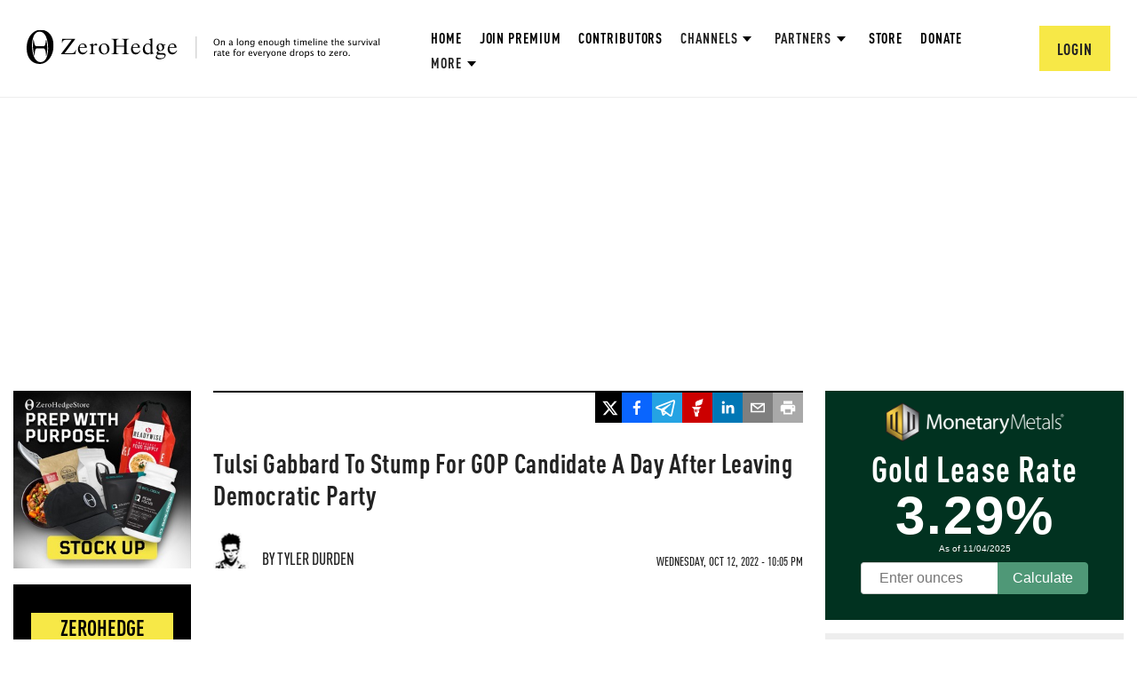

--- FILE ---
content_type: text/html; charset=utf-8
request_url: https://www.google.com/recaptcha/api2/anchor?ar=1&k=6Lf9pkArAAAAAKgScK2yiz-5_oR0SY35KUtoHodU&co=aHR0cHM6Ly93d3cuemVyb2hlZGdlLmNvbTo0NDM.&hl=en&v=cLm1zuaUXPLFw7nzKiQTH1dX&size=invisible&anchor-ms=20000&execute-ms=15000&cb=4br6in9v4587
body_size: 45085
content:
<!DOCTYPE HTML><html dir="ltr" lang="en"><head><meta http-equiv="Content-Type" content="text/html; charset=UTF-8">
<meta http-equiv="X-UA-Compatible" content="IE=edge">
<title>reCAPTCHA</title>
<style type="text/css">
/* cyrillic-ext */
@font-face {
  font-family: 'Roboto';
  font-style: normal;
  font-weight: 400;
  src: url(//fonts.gstatic.com/s/roboto/v18/KFOmCnqEu92Fr1Mu72xKKTU1Kvnz.woff2) format('woff2');
  unicode-range: U+0460-052F, U+1C80-1C8A, U+20B4, U+2DE0-2DFF, U+A640-A69F, U+FE2E-FE2F;
}
/* cyrillic */
@font-face {
  font-family: 'Roboto';
  font-style: normal;
  font-weight: 400;
  src: url(//fonts.gstatic.com/s/roboto/v18/KFOmCnqEu92Fr1Mu5mxKKTU1Kvnz.woff2) format('woff2');
  unicode-range: U+0301, U+0400-045F, U+0490-0491, U+04B0-04B1, U+2116;
}
/* greek-ext */
@font-face {
  font-family: 'Roboto';
  font-style: normal;
  font-weight: 400;
  src: url(//fonts.gstatic.com/s/roboto/v18/KFOmCnqEu92Fr1Mu7mxKKTU1Kvnz.woff2) format('woff2');
  unicode-range: U+1F00-1FFF;
}
/* greek */
@font-face {
  font-family: 'Roboto';
  font-style: normal;
  font-weight: 400;
  src: url(//fonts.gstatic.com/s/roboto/v18/KFOmCnqEu92Fr1Mu4WxKKTU1Kvnz.woff2) format('woff2');
  unicode-range: U+0370-0377, U+037A-037F, U+0384-038A, U+038C, U+038E-03A1, U+03A3-03FF;
}
/* vietnamese */
@font-face {
  font-family: 'Roboto';
  font-style: normal;
  font-weight: 400;
  src: url(//fonts.gstatic.com/s/roboto/v18/KFOmCnqEu92Fr1Mu7WxKKTU1Kvnz.woff2) format('woff2');
  unicode-range: U+0102-0103, U+0110-0111, U+0128-0129, U+0168-0169, U+01A0-01A1, U+01AF-01B0, U+0300-0301, U+0303-0304, U+0308-0309, U+0323, U+0329, U+1EA0-1EF9, U+20AB;
}
/* latin-ext */
@font-face {
  font-family: 'Roboto';
  font-style: normal;
  font-weight: 400;
  src: url(//fonts.gstatic.com/s/roboto/v18/KFOmCnqEu92Fr1Mu7GxKKTU1Kvnz.woff2) format('woff2');
  unicode-range: U+0100-02BA, U+02BD-02C5, U+02C7-02CC, U+02CE-02D7, U+02DD-02FF, U+0304, U+0308, U+0329, U+1D00-1DBF, U+1E00-1E9F, U+1EF2-1EFF, U+2020, U+20A0-20AB, U+20AD-20C0, U+2113, U+2C60-2C7F, U+A720-A7FF;
}
/* latin */
@font-face {
  font-family: 'Roboto';
  font-style: normal;
  font-weight: 400;
  src: url(//fonts.gstatic.com/s/roboto/v18/KFOmCnqEu92Fr1Mu4mxKKTU1Kg.woff2) format('woff2');
  unicode-range: U+0000-00FF, U+0131, U+0152-0153, U+02BB-02BC, U+02C6, U+02DA, U+02DC, U+0304, U+0308, U+0329, U+2000-206F, U+20AC, U+2122, U+2191, U+2193, U+2212, U+2215, U+FEFF, U+FFFD;
}
/* cyrillic-ext */
@font-face {
  font-family: 'Roboto';
  font-style: normal;
  font-weight: 500;
  src: url(//fonts.gstatic.com/s/roboto/v18/KFOlCnqEu92Fr1MmEU9fCRc4AMP6lbBP.woff2) format('woff2');
  unicode-range: U+0460-052F, U+1C80-1C8A, U+20B4, U+2DE0-2DFF, U+A640-A69F, U+FE2E-FE2F;
}
/* cyrillic */
@font-face {
  font-family: 'Roboto';
  font-style: normal;
  font-weight: 500;
  src: url(//fonts.gstatic.com/s/roboto/v18/KFOlCnqEu92Fr1MmEU9fABc4AMP6lbBP.woff2) format('woff2');
  unicode-range: U+0301, U+0400-045F, U+0490-0491, U+04B0-04B1, U+2116;
}
/* greek-ext */
@font-face {
  font-family: 'Roboto';
  font-style: normal;
  font-weight: 500;
  src: url(//fonts.gstatic.com/s/roboto/v18/KFOlCnqEu92Fr1MmEU9fCBc4AMP6lbBP.woff2) format('woff2');
  unicode-range: U+1F00-1FFF;
}
/* greek */
@font-face {
  font-family: 'Roboto';
  font-style: normal;
  font-weight: 500;
  src: url(//fonts.gstatic.com/s/roboto/v18/KFOlCnqEu92Fr1MmEU9fBxc4AMP6lbBP.woff2) format('woff2');
  unicode-range: U+0370-0377, U+037A-037F, U+0384-038A, U+038C, U+038E-03A1, U+03A3-03FF;
}
/* vietnamese */
@font-face {
  font-family: 'Roboto';
  font-style: normal;
  font-weight: 500;
  src: url(//fonts.gstatic.com/s/roboto/v18/KFOlCnqEu92Fr1MmEU9fCxc4AMP6lbBP.woff2) format('woff2');
  unicode-range: U+0102-0103, U+0110-0111, U+0128-0129, U+0168-0169, U+01A0-01A1, U+01AF-01B0, U+0300-0301, U+0303-0304, U+0308-0309, U+0323, U+0329, U+1EA0-1EF9, U+20AB;
}
/* latin-ext */
@font-face {
  font-family: 'Roboto';
  font-style: normal;
  font-weight: 500;
  src: url(//fonts.gstatic.com/s/roboto/v18/KFOlCnqEu92Fr1MmEU9fChc4AMP6lbBP.woff2) format('woff2');
  unicode-range: U+0100-02BA, U+02BD-02C5, U+02C7-02CC, U+02CE-02D7, U+02DD-02FF, U+0304, U+0308, U+0329, U+1D00-1DBF, U+1E00-1E9F, U+1EF2-1EFF, U+2020, U+20A0-20AB, U+20AD-20C0, U+2113, U+2C60-2C7F, U+A720-A7FF;
}
/* latin */
@font-face {
  font-family: 'Roboto';
  font-style: normal;
  font-weight: 500;
  src: url(//fonts.gstatic.com/s/roboto/v18/KFOlCnqEu92Fr1MmEU9fBBc4AMP6lQ.woff2) format('woff2');
  unicode-range: U+0000-00FF, U+0131, U+0152-0153, U+02BB-02BC, U+02C6, U+02DA, U+02DC, U+0304, U+0308, U+0329, U+2000-206F, U+20AC, U+2122, U+2191, U+2193, U+2212, U+2215, U+FEFF, U+FFFD;
}
/* cyrillic-ext */
@font-face {
  font-family: 'Roboto';
  font-style: normal;
  font-weight: 900;
  src: url(//fonts.gstatic.com/s/roboto/v18/KFOlCnqEu92Fr1MmYUtfCRc4AMP6lbBP.woff2) format('woff2');
  unicode-range: U+0460-052F, U+1C80-1C8A, U+20B4, U+2DE0-2DFF, U+A640-A69F, U+FE2E-FE2F;
}
/* cyrillic */
@font-face {
  font-family: 'Roboto';
  font-style: normal;
  font-weight: 900;
  src: url(//fonts.gstatic.com/s/roboto/v18/KFOlCnqEu92Fr1MmYUtfABc4AMP6lbBP.woff2) format('woff2');
  unicode-range: U+0301, U+0400-045F, U+0490-0491, U+04B0-04B1, U+2116;
}
/* greek-ext */
@font-face {
  font-family: 'Roboto';
  font-style: normal;
  font-weight: 900;
  src: url(//fonts.gstatic.com/s/roboto/v18/KFOlCnqEu92Fr1MmYUtfCBc4AMP6lbBP.woff2) format('woff2');
  unicode-range: U+1F00-1FFF;
}
/* greek */
@font-face {
  font-family: 'Roboto';
  font-style: normal;
  font-weight: 900;
  src: url(//fonts.gstatic.com/s/roboto/v18/KFOlCnqEu92Fr1MmYUtfBxc4AMP6lbBP.woff2) format('woff2');
  unicode-range: U+0370-0377, U+037A-037F, U+0384-038A, U+038C, U+038E-03A1, U+03A3-03FF;
}
/* vietnamese */
@font-face {
  font-family: 'Roboto';
  font-style: normal;
  font-weight: 900;
  src: url(//fonts.gstatic.com/s/roboto/v18/KFOlCnqEu92Fr1MmYUtfCxc4AMP6lbBP.woff2) format('woff2');
  unicode-range: U+0102-0103, U+0110-0111, U+0128-0129, U+0168-0169, U+01A0-01A1, U+01AF-01B0, U+0300-0301, U+0303-0304, U+0308-0309, U+0323, U+0329, U+1EA0-1EF9, U+20AB;
}
/* latin-ext */
@font-face {
  font-family: 'Roboto';
  font-style: normal;
  font-weight: 900;
  src: url(//fonts.gstatic.com/s/roboto/v18/KFOlCnqEu92Fr1MmYUtfChc4AMP6lbBP.woff2) format('woff2');
  unicode-range: U+0100-02BA, U+02BD-02C5, U+02C7-02CC, U+02CE-02D7, U+02DD-02FF, U+0304, U+0308, U+0329, U+1D00-1DBF, U+1E00-1E9F, U+1EF2-1EFF, U+2020, U+20A0-20AB, U+20AD-20C0, U+2113, U+2C60-2C7F, U+A720-A7FF;
}
/* latin */
@font-face {
  font-family: 'Roboto';
  font-style: normal;
  font-weight: 900;
  src: url(//fonts.gstatic.com/s/roboto/v18/KFOlCnqEu92Fr1MmYUtfBBc4AMP6lQ.woff2) format('woff2');
  unicode-range: U+0000-00FF, U+0131, U+0152-0153, U+02BB-02BC, U+02C6, U+02DA, U+02DC, U+0304, U+0308, U+0329, U+2000-206F, U+20AC, U+2122, U+2191, U+2193, U+2212, U+2215, U+FEFF, U+FFFD;
}

</style>
<link rel="stylesheet" type="text/css" href="https://www.gstatic.com/recaptcha/releases/cLm1zuaUXPLFw7nzKiQTH1dX/styles__ltr.css">
<script nonce="nb-y97l082DfgdDLx3ot6w" type="text/javascript">window['__recaptcha_api'] = 'https://www.google.com/recaptcha/api2/';</script>
<script type="text/javascript" src="https://www.gstatic.com/recaptcha/releases/cLm1zuaUXPLFw7nzKiQTH1dX/recaptcha__en.js" nonce="nb-y97l082DfgdDLx3ot6w">
      
    </script></head>
<body><div id="rc-anchor-alert" class="rc-anchor-alert"></div>
<input type="hidden" id="recaptcha-token" value="[base64]">
<script type="text/javascript" nonce="nb-y97l082DfgdDLx3ot6w">
      recaptcha.anchor.Main.init("[\x22ainput\x22,[\x22bgdata\x22,\x22\x22,\[base64]/[base64]/UC5qKyJ+IjoiRToiKStELm1lc3NhZ2UrIjoiK0Quc3RhY2spLnNsaWNlKDAsMjA0OCl9LGx0PWZ1bmN0aW9uKEQsUCl7UC5GLmxlbmd0aD4xMDQ/[base64]/dltQKytdPUY6KEY8MjA0OD92W1ArK109Rj4+NnwxOTI6KChGJjY0NTEyKT09NTUyOTYmJkUrMTxELmxlbmd0aCYmKEQuY2hhckNvZGVBdChFKzEpJjY0NTEyKT09NTYzMjA/[base64]/[base64]/MjU1OlA/NToyKSlyZXR1cm4gZmFsc2U7cmV0dXJuIEYuST0oTSg0NTAsKEQ9KEYuc1k9RSxaKFA/[base64]/[base64]/[base64]/bmV3IGxbSF0oR1swXSk6bj09Mj9uZXcgbFtIXShHWzBdLEdbMV0pOm49PTM/bmV3IGxbSF0oR1swXSxHWzFdLEdbMl0pOm49PTQ/[base64]/[base64]/[base64]/[base64]/[base64]\x22,\[base64]\\u003d\\u003d\x22,\x22InzCgGE3wqbDtGPDkMK7w5jCpVsTw7DCqicFwp3Cr8OlwpLDtsKmF1HCgMKmCSwbwokhwpVZwqrDukLCrC/Din9UV8Kow6wTfcKtwpIwXXrDlsOSPDVoNMKIw6zDtB3CuhQrFH9Ow5rCqMOYQ8Oqw5xmwodiwoYLw4pIbsKsw6HDn8OpIgPDlsO/wonCkcONLFPCicKLwr/[base64]/GEfCoMKaLjjClmHCn3F7GMOTwqHChVTDpV4FD17DoFbDj8KcwrMxFFYGSsOfQMKHwqvCgsOXKS/DlATDl8OTHcOAwp7DqMKzYGTDplTDnw9NwqLCtcO8KcOKYzpAV37CscKYAMOCJcKqN2nCocKuAsKtSxTDjT/Dp8OCHsKgwqZVwp3Ci8Odw47DvAwaDnfDrWcTwrPCqsKuUsKTwpTDozLCu8KewrrDrcK3OUrCgMOyPEkMw5cpCETCvcOXw63Dp8OvKVNww6I7w5nDv19Ow409ZFrChRhdw5/DlFnDtgHDu8KjaiHDvcO5wrbDjsKRw5UoXyArw78bGcOSR8OECUzCkMKjwqfCjMOOIMOEwoU3HcOKwqHCj8Kqw7plMcKUUcKmaQXCq8OCwr8+wodjwoXDn1HCssOCw7PCrzXDr8Kzwo/DicKPIsOxfH5Sw7/CvBA4fsKGwpHDl8KJw6LChsKZWcKNw6XDhsKyA8OPwqjDocK0wpfDs34vL1clw6LChgPCnEkUw7YLEBxHwqcjUsODwrwUwp/DlsKSAMKmBXZ1dWPCq8OcFR9VXMK6wrg+HMOAw53DmXsBbcKqCMODw6bDmBTDiMO1w5pqB8Obw5DDnjZtwoLCkcO4wqc6CyVIesOtWRDCnHEhwqYow43CijDCijPDosK4w4UHwonDpmTCs8Kpw4HClh7DlcKLY8O8w58VUUzCr8K1QwUowqNpw4XCksK0w6/Dg8Omd8Kywq5lfjLDv8OUScKqW8OeaMO7wp/CszXChMKnw4PCvVlbHFMKw410VwfCtsKrEXlWG2FIw4hZw67Cn8OxLC3CkcOJEnrDqsOmw7fCm1XCm8KcdMKLVcKmwrdBwq87w4/DuhjCvGvCpcKxw5N7UFVNI8KFwqfDpELDncKMOC3DsXYgwobCsMONwrIAwrXCjMOdwr/Dgx3Dlmo0XmHCkRUdNcKXXMORw4cIXcK1csOzE0wlw63CoMOHWg/CgcK1wr4/X0/Dg8Oww45KwoszIcOeA8KMHj/CiU1sFcKBw7XDhClsTsOlJcOuw7A7c8O9wqAGOFoRwrsQDnjCucOjw4pfay3Dom9AAD7DuT4/NsOCwoPCgDNiw67DsMK0w7cxIMKPw6TDh8OCNMKjw5LDtQDDu0sLYcKUwpgPw6NXGMKHwqk9WsKEw7PCon9+CTXDmxAOc2gyw6vCl0nCssKFwpHDkFxrEcK5eA7ClF7DvzPDjEPDsw/DocK/w57DpiBBwpEbfcOKwpzCm27CusOeacOYw4zDkRwRUFPDtcOZwr3DtVoJLWPDj8KjUsKSw5BMwqPDisKjbWXCjj3DpSbCpMKswpjDkHRSesOUGcO/B8K+wqBzwrrCjgPDvMOcw6MSM8KZVcK1c8K/d8KUw59xw6JZwpRzdMOMwoDDqcKJw5ZawofCqsONw5FnwqUqwqMLw6fDrWZlw5M3w7XDqMK0wrXCmiPCqUDCh1DCmSnDhMO8wrHDoMKVwrhrCxUQXGFvSlHCqyTCp8Okw7PDhsOaEcKbw4VaAQ3CjmcHYR7Drk1mRsOIA8K/BzLCoWLDuzLCslzDvjTCjcO7Mn5Uw53DicKvLlfCt8K7XcOlwqVJwozDo8OSwr/CgMO4w77DhcOgPsKvUFXDnsK7fC9Ow4fCnAfCoMKbJMKAw7FjwoDCo8Ojw7khwqPCvklMCsOsw7Q9JnMGe0s/UUAZesOJw6VwKFvDrxDDrjhlBTjCg8Okw40UeUwww5AealogNhB9w6RLwogIwohawp7CuALDunbCtBTDuRjDvFRSGTIeJUHCuAxnLcO1wpTDiG3ChcK5UsOqOMOcwprDpMKuOMKfw45Ww4HCrHLCgMOFexQVVg8zwplsGxghw4BCwpVRAsKjOcKdwqomPk7CiTzCrV/CocOcw49XeB5owo3DtsKrbMK8esKOwq/[base64]/CjsORbsOsNsKtw7zCk8OZKzoZHmLCqsO0HcODwqEhBsKkCWPDtsObBsKKEjrDoX/CpcOxwqDCs3/CisKDL8Oyw5fCshQvJQnCqDAiwpnDmsKXRcOrb8KvMsKbw4zDgCrCp8OwwrfClcKzF1BIw6TCq8O3woHCuTEFQMOlw4/CvhBewrnDhMOYw6LDoMKxwpnDvsOfCcOkwrPCj2vDgHDDhBYrw6RIw4zCj0cowr/DrsK3w6PDjS9cNQ1WOMO0c8KCQ8OsWcKwVFcRwpJmwo0fwo56dkzDmhIkJsKMJMKew48Uwo/DqcKyQG/Ct0IywoREwqjCuksPwotpwoxGFwPCjQV0AE56w67Dt8O5F8KVCV/Dn8OnwrhKwpnDqsOeNcKPwopUw4AUM3IawqhRNFzDvi7CtCPClULCtR/CgG9Cw4nDuznDmMOnwo/CpQDChsKkdxYrwq4sw7IlwpzDj8OEVytWw4Y3woJoScKSWcKofcOCd1VBbMKdGDPDrcO3U8O0cwUAwoLDg8OowpvDjMKjAG0Jw5YJLwjDj1jDqcO5JsKYwo3DoxHDscOKw614w5kxwoxKwr5Ew4zCrgp1w60bbDJUwrfDtMOxw7XChMO8wrzDp8KnwoMfW0x/[base64]/DpMOjw65jT8O6RyjDpcO5woddGsKuw6nChMO5KcKXw7t+w7VSw6p3wqPDgMKYwrgZw4rClWfDoUcgw6bDnU/[base64]/CuCt0J0fDl8OQw6kvw6xrNxvChGxFwozCjXk4NTvDssOuw4fDsjNkTMKCw5s5w5/CtsKbwpDDssORP8KzwotGJcO3c8Kdb8ObO28pwq3DhsKKPsKmYAJKCcOsOGnDh8O9w7E/ViXDq3bCjirCmsOsw5LDnyvClwDCh8O0wq0Gw6J/wqZnw67CucKjwqnDpApaw6xVa33DnMO2wrZbVVkLVzhsSn/Cp8KvSy5DWQx2P8O6KMOqUMKzcyjDscK+KS3ClcKWNcKRwp3DiVxpUjtDwop6XsOhwpnCoAtINMK8eDDDisOmwpl7w4pmGcO/Dk/DoBjCqH01w78pwonDvcKWw7fDhmU5DHJIcsO0AsO/HcOjw6/[base64]/w4dZB8Oawp8Ww5nDmkzCnzEAd8Ocw7dgwp4WcsKXwq/CjCjDp07Dq8Kvw6bDvmRxHhRswqbCtBJqwq7Cty/CqG3CjnU9wq5ze8Ksw7p8woUFw6RnGsO4w6bDh8Kyw4JdC2XDvsOJCRUuOcKhRsOkLyHDqMOEKMKDOy1wZcKJGWTCnsKGw5/DncOrDDfDmsOuw6zDgcKMIB0ZwpzCpQ/CuTYpw6cPNsKuwrEdwp4VQMK0wqjChUzCoTkjwr/CgcKgMAHDgcOnw6oEBMKhRxjDkXTCtsObw7HDlGvCpsKqfVfDtn7DuAJJU8KGw7pUw687w6oGwoZzwq4rcH93X2RmXcKfw4jCisKYVlLCgEDCisOFw59rw6HCmsKuKS/Ckn9Se8OUAsOaQhvDkiIhHMOIKjLCnUPDt1wrwqlIU1TDpwJcw5YKHgTDj2nDqsKJTxTDulTDp2/DhsOIKFIOC1M1wrZCw5AUwrVzRyZxw4rDvcK/w57DmB4Xw6cNwrnDh8Kvw4guw5HCiMOaO3hcwr1xbGtFwo/CtCk4VMKiw7fCkxZDM1fCkUgyw4fCkF04w5bCicOTJjV/SE3DhC3CmDovRQlGw5BGwpQJKsOlw6vDksKrYEhdwpwNc0/Ct8OpwrAzwrhIwq/Cr0vCgcKVNDXCrxpSW8OtYR/CmwQcZcOuw5sxGEZKYMOLw5tKLsKiOsK9LWF6KmPCosOnTcOSaHXCj8ODGHLCtS3CpxAqw4DDmX1WEcO2wojDmk0eHTcSw6TCs8OVZQk0IcO/OMKTw6vCg1vDv8OFNcOnw697w4fCq8OYw4nDvl7Dm3jDm8Obw57ChUjDplnCpMKswpgdwrdMwoV3eDQEw4zDmcKVw7A6wrPDlsKCVMOWwpZJIMO3w4ANIVLCkFFQwqpMw70Jw7Qew4jDuMO/Ah7CrXvDjALDtSLDhcKBwqnCsMOSXcOOR8OrTmtOw6BHw7PCkmXDtMO9L8O/w49cw6fCmx1zFQfDjjnCnApuwojDr2oiDRbDtsKBTDBWw5txa8K4FDHCnhFtbcOnw79VwozDlcKVbw3DucKrwoh9V8O4QmDDpBIFw4FYw5tfK3gIwq/DvMOQw5w4IWpiETfCjsK6KsKuQcOzw7RyAwAHwqo1w6XClVkOw63DscK0AMORF8KuHsK9RhrCtXB2e1zCvcK3wr9MN8Ohw4jDjsKfbjfCvTrDjsKUS8Krw5Mpwp/Ci8KAwpnDhsKcJsO6w6nDrzISfsOyw5zCv8OSLwzDoRIUDcOmHmxzwpLDscOPQkfDiXUmSMO6wqN1PkNsfTXDlMKcw7VHasO/KDnCmX/DuMOXw6lfwotqwrTCulTDt2RowrjDsMKRwrlQKsKuVcOyOQ7CgMKHenYUwr5EBF4kQGDCicKjw68BVE5GO8O0wrTDinHCj8KCw4Vdw6ZBwqbDpMORAlsXAMO3YjrDpCvDusOyw5ZCcFHCssKcRU3Dg8KywqQ/w493wol4LnTDlsOvPMKXVcKScW9FwpbDoFQ9CSTCkXROMsKnETp4wozCpsKTGTTDhsKSHcOYw7fCqsKZasOmwrkRw5DDvsKiLMOVw7HClMK5asKEDGDCuhTCnzYeW8K+w77Do8Oiw4BQw4U+ccK2w5J5Fh/DtidKFcO/AMKvVzw2w7hTB8OOTMKYw5fDjsKcwrIqbi3Cl8Ksw7/DmSvCvQDDlcOGS8KhwpjDpk/Ds0/Dl1TCmWsiwp0tb8Ojw5TCocOWwp1nwprCpcOBMhRIw6tgesOicX5SwpQtw6LDpHx5bhHCpx3CncOVw4pgfsOvwpQdwqEyw4LDisOeHy54w6jDqEpULsKZH8KKbcOWwrHCm0cfUcKJwq7DtsOaDEtgw77DiMOPw59obsOQw5PCnhMFY1HCug/DksOUw5M2w7vDq8KewrbDrSHDs0HCiD/[base64]/[base64]/[base64]/DocKoJT/[base64]/[base64]/DpcKkFMO+VmROJgcLwoPDvhIaw6DCr8OhPMOXwpnDglk7wrtRXcKVwrZcOzNNCivCpnTDhmJtRcOQw5BRZcOPwq0Ycw3Cil4rw4vDq8KLJ8KiWsKXMMOlwrnChsKgw4Bzwp9WQMOMdkzCm05pw7jDgxTDrBAAw4kPGsOVwrNnwoXCucOKwrhAEEcGw6LCs8KfYC/[base64]/w4HCm8KtPHzCgivChcOaw5NewoA3w74IBi7Ctj3DnsKLw4sjwrw4NygVw6gPZsOECcOsPMK0woQ0woLDmiQ/w43DiMO2bTbCjsKCw5RAwpvClsK3K8OLTVjCoBTDvTzCuUXCmi/DsTRmwrhPw4fDlcK8w6Eqwrs4YsOfCQ4Bw6bDtMKswqLDm1ZEwp0Zw6jCt8OOw7tdUVjCisK/[base64]/ClcK/w5lAYcKaL8OSw5jCkcKTw7wqFMKAcMO0TMKAwr00TcOQPS0jFsK6EBTDj8Oqw4lXEsO4NA3CgMKEwqTDhcOQw6d+UxNIGUxawrLCg0Fjw5cmZ3rDn3/[base64]/bDbDkQg6w4snP8OaMcOyw4lUTnMxBcKNICzDiQZmdy/ClgvCuwZFcMOPw4PCt8KJWipFwokZwosVw7Z3HU01w6lrw5PCjRzDqsOyDkZmTMOpFBd1w5IHRiIDChlCNkEkPMKBZcOwbcOsKA/CkiDDjlsYwrIOfG52wrnDtsKjw6vDvcKLY07CrRNtwrFZw74TSMKMcALDuUAnMcKqLMK/wqnDpMKWaWdJHcOcMR8gw5DCvmk/Ek5sSUhlWFINX8K/UcKwwoQVL8OtUcOaFsKoXcOzTsOeZ8K6DsOtwrMRw4QFFcOWw5xyFhUkIQF8ecOHPhRVCg00wrvDr8Oiw4NEw7Nkw5M0wq4kawlxLHDCkcKewrM1bG/Cj8OYH8Kxwr3DuMOuQMOjSkTDnxrCvw8rw7LDhcO7XHTCjMOeT8OBwrA0wrTCqXwGwrBFd1oLwrnDvUfCu8OYT8ODw4/Dk8OHwrzCpRrDocK8TsO2w74VwprDisOJw7jCh8KtYcKIAmFvacKRJTXCsx7CosKWGcO/w6LDnMOcalwQw57DtMOYwrI5w7jCp0TDqMO0w4vDk8KUw5rCsMOTwpo6BgV6PQPDt0Irw6odwp9aE297MU/CgsOEw5DCuXbCu8O4LFDDhRnCusOiEMKGF3nCucOEAMOdwoNbMVlyFMKjwrssw4jCsydUw7/CrcKjGcOTwrINw6kPOcOqJ17CjsK2D8KLODJNwpjCr8OvA8Ogw7wBwqZVcRR9w7bDoSUuPcKBAsKBU3M2w643w7nCscOCOcOwwoVsPsOzDsKsZCJfwq/CpsKfQsKlFMKNXsOdZcKPPcKXJjEZAcKnw7oFw4nCqcOFwrxJMEDCrsO+w5rDt2xYTk4Cw5PCpDl1w7/DljHDqMKwwp9CYEHCv8Olel/CosKEehTDkFTCuWM0LsKbw4PDoMO2wpMXHsKfV8KZwqsmwqLDm1kGd8OfW8K+QD8Lw6vDiSpKwpIuA8KyXcOWO37DulANIsOKw6vCnCXCocKPYcOue1Y/JCE/w7F/OzTDkWsuwoXDgmHCmXdRFDLDmQXDh8OGw6QOw5jDqsKICsOiXmZmbMOrwrIINkPDicKRPMKOw4vCuA1NLcOsw6EqRcKbw6QaaA9Zwrk1w57Dhk0BcMOJw6PDrsOXA8KCw5c9wqlEwqFOw75fDwUwwpHCjMOfDzLCjzQsTcK3PsO/[base64]/[base64]/DrEHDjl1vw6/CjTYHR8OsEGXCqVTCrDl0YRbDp8OKwpNocMKxBMKSwrJlwqM7wqslBEd9wqDDqsKZwoXClXRnw4XDsWhXNkAhKcKNw5bCjV/[base64]/DocOXAWXCpcOYw4XCojrCq8OewrfCl8KXwpJ2bRXCsMKkAsOhDzHDvMOZwobCiD8MwrzDiUkAwpPCrAcQwpbCmcKowqJaw5E3worCmMKgasOhwpPDtAp7w7cQwqg4w6jDs8Kmwpc5wqh2BMOOHiLDonHCocO8w5wVw6FDw6s4w69MUwJkUMK/CMKOw4Y0dH/CtBzDlcOqECAfOsOtAlxVw60Xw5fDr8K8w5HCv8KiKsKPVMOaDEDDg8KTdMK1w6LCmcKBJ8OxwoTDhF7Dm3vCvjDDjA9qFsKMM8KmcmLChMOYOX4gwp/DpmXDjjpVwr/[base64]/Cl0rCvULCrVXCv8O2MFXCkkNQOMKcTT3CncO4w4A8KiRMf1xiOsO0w57CssOBMG7DsGQQF0MlfXLCuCBbRyA8fwgWd8KxKWXDlcOSMsK5wpnDuMKOWjQLZTnCpsOGVsK4w5fDhF/DsGnDucORwoDCpzALMcKZwofDkRbCpEzCjMKLwrTDvMKVR2V9EHDDkmtIaSdLcMK4wprCgysXaWsgazHCjMOPVsOLUsKFKMKAHcKwwoQbE1bDrsOKDXLDh8K5w75cO8Opw4FUwovCrG4ZwoLDuktrFsKxTMKOZcOgaQTCtXvConh9wr/DiEzDjF8PRkDDs8KrasOnYR3Cv0IhC8OGwplgdFrCuCgIwol8w4rCn8Kqwos9U0rCozPCm3YXw6vDhBwcwp/DuAxswqHCrVl/w77CgidYwo0Jw4MdwqA3w5Qzw4I3LcKmwpTDh07Cl8OWFsKmWsKCwoXCoRZTVwIxd8OEw4zCpsO4P8KQwqVAwrsZDSxBwobChwEiw5HCqyp6w4PCsxhdw7IOw5TDrVYlwosiwrfCpMKfWy/[base64]/CicKGw5TCnMOTbsKAw6AewqXDv8KRDl94RgYJVMKRwrPCjzbDmErDv2YqwpM+w7XCk8OuLsOIAA/[base64]/wpQJwp3Dq0Yrw71UAwwPUkPCo1DCuB4UwrkuVMOfHRY2w4fCq8OQwqXDjgotJMOpw5NjTRApwofCnMKewoHDnsOMw6TClMOmw4PDlcKnU0tBwrnCkCldBw/[base64]/woQqCggkKjTCnA9bwqfCqWogw5XCuMOPw73Cr8OHwqvDuXTDvsOgw53DiW/CtwHCq8K8AEh5w6V5H1TCisK9w6rCsFbCmULDmMOGYysYw75Lw4UvTgg1XUwnbR9VJMKvOcOBV8O8w5XCn3LDg8OWw5cDMQUpeH/Ch2N/w7jCk8OpwqfCmmdYwpnCqChTw6LCvSpFw5A9csKLwoNjHMK+w51kazUJwpnDvWF1IUclfMOVw4heVU4GbcKGCxDDoMK3T3/CqcKAWMOvfUbDo8Kqw4tkX8KzwrJtwo7CtWI6w5DCg0TClWTCmcKawoTCkSBlV8OHwpstKALCt8OhVDYVw6VNHcOnamB5F8O6w5o1RcKow4LDi1bCrsK/woktw61+fsONw48lL3g4QUJ6w4QhIxbDkn4gw5nDvsKSCm0vdcKRDMKuDStWwqrCv2FGRAswEMKIwrbDqi0rwrRiw6FlHm/ClljCqcK6bsKgwprDm8OewpnDm8OOGzrCrcOzbxDCg8K/[base64]/DvTcbw4PClV7CsA/CuklAw5bDucKYw4vCtlE7woR/w6lZGMOGwq/Cr8OqwoDCmcKEWlxCwpfDrcKvVRXCncO8w4MnwrDDpMKXw4t0LVHDksKzYAfDucKDw60mSSsMw40XYsKkw4bDk8OjXH8cwppSYMObwoIuHxhiwqVULXfCscK8SwrDhjAlc8OVw6rCq8O8w5/Dg8OUw6Jow47CkcK4wo5Ewo/DgMOpwozClcKyWCcYw4fCl8O5w73DhydPZAdtw5fDvsOXH0HDi3/DocOuFXfCpcOtQ8KWwr/DnMO8w4/CmsK0w5l9w5B8wph/w4zDpHXCrXbDsFbDvsKVw5HDqyB6w6xtZcKgAsKwX8Opw5nCv8KAcsKawrd1bWlxJ8K/[base64]/wqnCsFHDiy15w7zCkgjCjcOUMkYRw7vDhcK5AyHCncKpw5keCX7DhljCj8K8wrDCtyo7wrHCmjnCpsOJw7oTwpBdw5fDtgocOsKpw6rDt0QOCMOdTcKfKTbDpsKuSj7CrcKDw6o4wp81YDrCusOFwrx/VsOiwqU4SMOOTsOlaMOpLXV5w5AAwr15w5vDi2PDqB/CpcKdwobCocKjL8Kow6/CoifDjMOFW8KEb04oEy0bPMKvwrLCiQcJw5PCrXvCjCXCpCt/wqPDr8K2w6VAFHtnw6DDjVvDjsKvfFoYw4dvTcK9w50YwoJxw57DlGXDqGYHw4Rsw6JOwpbDscKTw7PDocK4w4YfLsKkw6jCkwDDvsOvWADCsFzCssK+BgDCqMO6YnnCjcKuwogdFXkBwr/DkTMsfcONCsOawqHCgGDCjMO8SsKxwqHDjlBCCyvCoALDqMKpwpxwwoTCtsOAwpLDsTjDmMKhwp7CmU02wr/ClE/DkMKVJToTQzbDm8OcZAXDtsKDw70Mw6HCiwAkw5BxwqTCvBTCpcK8w4DDqMOFJcKVIcOjbsO2DcKbw49tZMOWw5jDsTN8acOqGsKvRMODHcOjAljCpMKZwpkCfRbCgwrDksOIw6nCjWlVwoNgwonDngDCt3ZBwrLDjMKRw6/DvVx4w7VKE8K6N8OFwpdaT8KKPG4pw67CqxrDvMKFwo8GDcKnBiQnwoMJwrsSDjvDvi47w6M5w5AUw4TConDDuXJHw4zDk14PIE/Co29kwqvCgEvDhG3DgcKrXUg+w4rCnCXDvR/Du8KJwqnCjMKcw5RywrVGFxLDp2Mnw57CgcKjAMKCwrXCj8O4wo8PA8ONBcKqwrQbw4okTjsRaT/Dq8Osw4nDlwbCiV/[base64]/DnwrDiFIFw7dcwrpuwqDCkwgqwoXCvjcQGMKHwp9xwo3CjcK7w7MowqoMGcKtGmDDg2wGI8KFcSQKwozDvMO4OMOybE8rw4gFRMKaCsOFw7N7w6PCgMOgfxMDw7c+wq/Cjw7CucOeK8OXQGXCsMOiwphcwrgvw5HDuTnDm3R3w7AhBBjDjREIFsOkwp7Dn1JCw7vDj8ONHUQww7TDrsOlw4nDv8KZDhB+w4xVwprClmUfFBXDkz/[base64]/[base64]/CuEHCh8O0WsO1Ih/Cv8KSOsKXw64BR2I+VsKcNcO3wqLCosKVwp9GWsKPfcOmw4hFw7rDh8K2Em7DjAkkwqpMFG5bwr7DlQjCg8OkTXhmwqkuFVzDhcOfwq7Co8OawrPCv8KJwrPDqw40wozClW/[base64]/w5A2w4XDrSM8w4fClgDCmQ/[base64]/Dr8KCA3LCpx0kHcOmE8K8bcOWw5FHJBLDpcO0w5DCsMO/[base64]/wqpNWTTCn8Ouw7zDgsKSw7nDnVbCq251woPCl8KKWsKVSRTCpEzDgG7CucOoSRpSUXfCmQbCssKjwrs2Qwhxw5DDuxYiNWHCj3fDuSQpU2LCn8KdUcOxFS1HwpFtFMK0w7VpaXwqZcOfw6nCucOXKAxJwrXDqsKfYg1PDcK4A8Opb3jCoXl1w4LDpMK/wqoWBCnDjcKoecKUNlLCqgzDlMKcZxZFORLCu8KewqwKw5wNJMKtCsOQwrnClMO4S21ywpNhWMONAsKRw5PCqHNHKcK1woJuHh8aC8Ofwp/CgWjDjsOOw5vDgcKbw4rCjsKoBcKaQQIheHrDvsKjw6Y9M8ODwrfCtmLChcOMw47CjsKMw7fDj8K8w7bCoMKiwo4Nw4kzwrvCiMOcc1HDmMKjBj9Tw5IOCBgSw73Du1bCsmTDgcOjwo0VT3/[base64]/[base64]/DtMKIw4V+w6vCs8OBw7NTMm3CoiXCoSpsw5NbQGTCiVDCi8Kbw5I6JGAwwonCkcKrw57CssKqDiAaw6ovwoFDKy5QQ8KoeB7DqcORw7fDpMKbwpTDi8OIwq/[base64]/wqR+w58Nw7pQwo0RInLDk3LCgzLDolxfwpHDj8K0T8O+w67Dh8KNwprDgMKbwqTDicKnw7rDicOqOEN2b2ZdwqPCnhRCasKtNcO8CsK7wqwRw6LDjTJnwokqwrxdwpxEfXRvw7wXSlAbRcKBKcOcA2lpw4/[base64]/Du1jDi8OQMsKAW8KtG8Ofw48JwoICJHVIb3dZwrMFwqA+w7MiNCbDg8KmNcOFw6tawpbDiMKfw4XCjE5yw7LCq8KdLsKgwqXCgMKtVkXCu0bCq8KCwp3Dv8OJUMO/F3vCs8K/w53CgSfDgMKsbgvDusKLL3c8w79vw4zDgW/CqnPDjMOvwolCIUXDoQ/DqMKgbsOYcMOgSsOBRAnDgHF8wqECZ8KdRUFwOBNLw47CtsKLES/Dq8O5w6DDnsOoX0Y3dQzDusOgYMOyVS0iL1xMwrvChR5ow4TDn8OdIyo4w43CucKHw7t3w50two3ChmJLw6QDChYVw67Cv8KlworCqHnDuU9dVsKRP8O4w4rDjsOVw6JpMUtmaC8AU8OJRcKWa8OiOnHCosKzSsOhA8Kfwp7DrjzCmQ8yYUgxw5PDtsO6LA/CicO/MXHCusO5YyDDlUzDtXfDtSbCksKYw4Qsw4rCsEVpXErDocO7TMKDwp9OTEHCq8KmNmkFw4UCHTA8Ohcsw5vCnsOEwpNhwqDCscOYT8OnCcO9dBPDq8OsO8OLFcK6w5hACTbCsMOmGsOVOcK1wq1WEQdTwp3DiXpwP8OTwqjDksKlwpRMw6vCnmlFAz5GJ8KnJsK/w5IRwpdRbcK8dGRDwofClDXDiXPCuMOgw67Cl8KCwq8+w7tuC8Obw77Cl8OhdzvCtiwTw7TCoAx6w5AZa8OZCMKXKQEAwpt2Y8OlwrTDqcO/NcO+FMKAwqFDX0jClMKcfcKgUMK2YXktwpFlw6spRsOKwo3CrMOnw7p4D8KcSxAuw6Muw6bDlFfDs8Kbw6YSwrzDh8K/McKgL8K8ckt6wqZXCwLCi8KYUnJvwqXCo8KHecObGj7ClXrCizcBYsK4bsOAEsOoTcOaT8OEPMKrw6zDkwzDqUXDusKxXkHCvXXCkMKYX8KJwrjDvsOZw49gw57ChU1ZAjTCnsKCw5/DuyvDjMOqwooEKsO6U8O+ScKFw7Brw6jDoFDDnHHCk2LDhTrDpRTDgcO5wrRTw4PCv8OewqZrw6VSwoMTwp4FwqjDlsK6LwzDuDjDgAXCmcOQUsOZb8KjBMOYTcOQLcK+FCMgHzHCmMO+IcKBwolXbRcuBMKzwrhpC8OQEcO7OMKqwpPDtMOUwpATZMOWGS/CrTnCpHLConrDv1JwwpAQaSsfdMKKwr7DsF/DsjYVw5fChmzDlMOMKMK0woN5w5DDp8Kywr4Tw7rDicOhw4p8wo82wpfDlsOaw4nCuDzDmR/DlMOTWwHCuMK6IsO/[base64]/ChcKjwpM0w6HCu0nCvh/[base64]/CcKgwr9PC2Y5w4MgcsKHw6HCtsK1csOZw7VGQ07DvRfCilRXI8KSFsOPw5fDjB3Dt8OOO8OYAT3Cn8OzH082OibCmAHCnsOgw7fDjxDDmwZDw5d2YTQIIHxMVsKbwqHDhhHCpH/DlsKCw6k4wqxawrwiWcKEQcOow4lhIns5cVfDnHZFfMOwwoADw6zCncOvasOOwrXCmcOnw5DCocKxH8OawqFQdsKawqbDoMKxwq/Dv8Oew7U5OcKlcMOIw4zDkcK6w796wrjDmsOdVQx+NSJ6wrNZQVojw6ldw5lVRSTCjMKSwqF1wqkFGWPChMOUED7CjxtZwrTChMKlLjfDp3lTworDu8KNwp/DlMKywrFRwo0XBxdTMcOhw4/CtRzCjDB9dw3CucOsVMKEw63DocKuw4TDu8Kiw5DCr1NCw5oIXMKxcMOjwoTDm0YUw7w6XMKcdMOdw7/DoMKJwrMGEcOUwrwNE8O4dgZbw4/DssOOwo/DlRciSEpibMKowoPDoAlSw6dEXMOrwqZOdMKvw6zDj21Jwp9Dwqt9woIrw4/Cq1vClcKxAQfChWTDtMOYDlvCosK1YiTCp8OuYlMtw5/CkFzDmMOVD8KDQArDp8KGw6/DqMK+wr/[base64]/B8OkwqvCuMKkDBpSWMKww5ZTwonDnHvCucKhUmUow4gawp17SMKMbjIOJcOGe8Ogw7HCtSJkwq94wpPDg2g7w58nw7/[base64]/ZMKub8K7BmdWw4gCX30mwpjCk8OQIybDtcK/BsO2wqoewrs2eMKNwrXDocKJOsOHBH7Dv8KbGFNoSkPCklkYw7FcwpfDlcKfJMKpNcKswp90wpoJGHoeGkzDg8OhwpnDoMKNW0BZIMOjBDomwpp0OVduHsOvbMOYJCrCjh3ChCNAwozCuHfDpSrCrGp6w5hpKxkEF8OvWsKHaChBDmRuGMOIw6nDkS3ClcKUw6vCil/DtMK/wrkCWSXCm8K6DsKIfWh/[base64]/DvcOkwrRnwqDCqF5hCcKcRwfDjAldNwrDtwvDlsOkw6vCmsOywpDDrivCmEJCdcOdw5HCkMOQScOHw6YzwrHCuMKAw7JRw4pIw4AIccOfwqJ1d8OVwokaw590S8Kxw6Z1w6zDmVRDwqnDpMKxVGnCvGc9bi3Dg8Odc8OXwp/[base64]/wp5/B14qCipeGcK8w45lw6DDiVhNwqHDiH5EWcO4fMOwLcKFJMOuw59SC8Khw4w1wqnCvHlBw7R9NsKYwpprfAMFw78IFDLClzR6wr0iMsO+w5rDt8KBIzoFwopVD2DCqB3DusOXwoQKwo4Dw4zDvkHCg8KSwqbDrcO9YTcqw5rCgXjChsOEXwbDg8O0eMKawo/CgGrCu8O8UcOTPG/Dnm14wq7Dt8KHF8OTwqfCv8Oaw5fDrTA9w47CjxowwrhTw7ZLworCucOudmTDrWZoagMyTGVnIsObwrUPB8O3w7RnwrfDu8KAGcKLwqpwDC8+w6VBCzZOw4VvFMOUGA8wwrvDjsK9wowxV8OzZsOHw4XCjsKvwoJTwonDlsKdL8K9w7TDo0fCkwhJDcOMEyPCoj/[base64]/Dv8OVamBuwqpjwpl9woDDjWzCqsOmw5UdJcOSKcOXbcKzBsO/H8OCbsKaVMOvwoUaw5FkwrwQw51ResKqInfCksKqNwoWbw41O8OMZsO3OsKswpN5Q2/CvkHCu13Dl8OCw5h7QA3CqMKmwr3Cp8ORwpTCrsOIwqN/XcOCMDoNwonCucOHay/[base64]/CjMOYSCvDvMOqK8Oswo/DiMOLwpPCjsKNwp/DlBdawo8nesO0w4cbwrJwwrTCvwfDq8O7cTvDtMO5dH7DpMOFcH9NFcOcScKxwq3CisOlw6jDl21PNnLCssO/w6FOwrfChV/CscKTw7zDmsOgwq0sw6PDncKeQQXDtRVcERHCtDBXw7JvPBfDk2/CusKWSwfDpsODwqhHNyx7X8ORDcK1w5HDkMKdwoPCvEhHYlTCjcK6D8Oewo5FSy3Cn8KGwpvDvR8WBTLDscOcacKNwovCmyxDwrVZwr3CsMO2fMOEw4/CmFbChD4ew6vDjRNOwqfDosKCwqTCkcKeXMOYw5jCpmDCo3LCrURWw6TDilXCncKVFngteMO5w57Dmn94Ox/[base64]/W8K+w43DkVYORcO7KsKjw5/Dl8OZeQFvw4LDgALDlwrCkwlEGU0/FkbDj8OvEQkMworCtWLCpHrDssKawqXDjsKmWSjCkSPCthZDalnCnnLClEnCosOFGz/DnsKrw4DCpCYow7hPw6HDkQzCi8KGD8OIw7LDl8OMwpjCmQlMw7XDoA1Qw5vDtsOfwonCgXptwr7CiEzCgsKpfcO/wp3DpEkIwqZjc1XCmMKZwqY0wrh4ekp8w6jDsU5xwqVJwoDDqAQyFD1Lw4AxwpLCvWwQw4p3w6jDkVXDmMOuC8O2w57DisOVR8O1w6MhcMKhwqAwwocUw5/DusOcGUoGwpzCtsO9wos0w4LCui/[base64]/w69wwpnCgMOew6VRw4AoZsKQw7LDp2PDiEg7w6DCicOjZsKHwrc3Ug/CljnDrsKZQ8OMH8K1Ew/CoU0mH8K6w6jCn8OpwpRvw5/Cu8K2BsONMmk+JcKhGw8xRH/Dg8Kyw5sxw6bDvQLDr8KafsKrw5EaWsKew6DCtcKxXwHDh0XCnMKcbMO/w4/[base64]/CvcK8w71+eXFTwpfCu1bDo8KtV1ZefcOWYwhyw6DDqsOqw77DuTIewrw+w4UqwrLDp8KlGmAcw5nDh8OcAsOFw6tqEC/Ci8ODPwM7w7JRbsK0wpXDhQbCkQ/DhsKbLEnDncOsw6LDpcOybnTDj8OOw4YNR0zCncK4wqVRwp3CiHtQFCbDgRPDo8OdLiTDlMKmdlUnDMOfKMOaPMO/wqhbw7TCoz0ve8KMHcOxX8KrHsOjfmLCqknCqH3DnsKNE8OlOMKzw5pcW8KPU8OZwog9w4YaVEwZTsOnajzCqcOjwrrDuMKyw4rCusO3G8KBccOAUsO8IsOCwqJxwrDCsjbCkUl3OHXCjMOMT07DpiYcRD/Dv0Ucw5Y3AsKPDRPCnXs5w6IHw7HDpxTCusK9wqtLw5pwwoMLJnDCrMOQwpNbBk5Zw4HDsi3CucK8c8K2JMODw4XCrkp0A1JpXx/Cs3XDgAzDuU/DtHIyYi4gZsKlGiTCg3zCiXDCocKkw5fDscO3KcKkwqdKAcOFN8KGwozCin3DlRFCPcOYwocxKkBiXksdOMOGYGrDiMOOw4Ihw7dZwqZJFy/DnnrChMOpw4rCsW4Tw4/Ckkd6w4LDmgHDiRMAIjnDnsOTw4HCs8K6w71hw7/DiAjClsOlw63DqDjCqTPCk8OGTjt8HsOGwrpewqbDhkB4w4xcwrNGGcKfw6l3YSDCnsK2w7Jkw74WfcOsD8Oxwo5KwqQ5w5RZw7XCoyjDmMOndF3DoBRHw7zDo8Olw7NPKz3DqsOAwrovwot/RmLCgWdOw5rCsVwmwq4Ww4rDo0zDvMKMRDcbwpkCw7U6X8OCw7FLw7bDpcOxPTsvLEweQXUiCWnDt8KLPHF0w4HDusOVw4rCksOJw7p/w67Cp8OFw7DCmsOdKH1Rw59HAsOtw7PDiQjCpsOQw7EmwqBJJcOEAcK0QUHDmsKtwrDDkEoFbwsaw604UcKRw57CgsOldkckw4sKAMO8bEnDg8K4woA/HsOILQfDosK6LcKiBm9zZ8KSG3EXPQ1uwpTDmsOQL8OwwptaeQ7Ct2fCgsKKEQ4YwqBiAcO+dibDlMK1Ezh3w5fDg8K9Pkp8E8Kawp8SFQx8G8KUYlfDo3/DiylgfWrDp2MIw5Nywq0bMhpKdUTDjcOBwrhIacO9BwVIIcK4eWVywp8FwoXDhjReRk3DiQPDnsKbYsKowrrCpl9ueMOJwqNTaMKLMgfDn2o4JXcUAmzCq8Ohw5/DlcOZwqfCoMO2BsKBQG9Gw7zCnVIWwoowQcOiY3fDmMOvwqLDm8Ocw5bDq8OzLcKKXsOww4fCmAnCucKYw7QOSUp3w57Dk8OKcMO3K8KaAcOvwq0xDls7QxpiaETDpSrDnVXCoMKcw6vCiGrDrMOFQ8KPYMOWNytZw6oTHVoCwo8Xw63Dl8O0woI3a3/DpMO7wrfCi1jDpcOJwrdNesOcwqpgG8OgRSDDoyUAwrZ2SH7CpQLCuQvDrcOrLcK9VmnDusOww6/DiG5QwpvDjsOEwqnDpcOxBsKgegpXCcO4w5U9IGvCiwTCiwHDgMO7LwAdw5MXJxlBbcO7wpPCoMO4dRHCoCwuGhMBPmnDpl8UPhbDuFHDqjZDHGfCm8OZwqDDqMKoworCi3c4w7PCpMKWwrNuAcO+Z8KrwpcDwo5+wpbCtMODwp4FGE1/DMKwXBZPw5Aowpc0PXh4NiDDr2zDuMKBwqBTZWxOw5/[base64]/DoxLDicOYdcKtw5d9wrojwrjDosOMw4LDn33ChcK3NcKywq7DiMKAc8K/w5sow6FKwrJsFsKxwrlqwq9nXVXCrWXDnsOeScOxw67DrU7CpzVRaCjDhMOlw7fDp8KKw7bCm8OYwrjDrDzDm0Q+wopVw73DssK0wqHDvMOVwpfDljDDv8OFMgpnci0Aw6nDoi7ClMKyb8OgMsOmw5/Ci8K3GsK9wpvColbDm8OGMcORJDPDmH8Zw6FfwpR9VcOMwovCpB4PwopUCxoywpzCiE7Ds8KTVsODw7/DrigIUSbDoRIbcG7DjGp5w5B8bcOcwrVfbcKBwo8ewrAkK8KxJ8Ktwr/DnsKswo9JAnPDlHnCs0s5R34fw50cwqTChcKAw6YRW8OUwonClCjCmRPDkFvDhMOowqxjw5XDt8KbVsOAT8K1w6E4wqwXLQrDssObwoDCkMKXP3zDuMOiwpXDnC0zw4FGw7Muw7UMD1Brw7XDhcKpewpkw41zfTJCBsKrc8OowrUoKE/CuMOcJ1/CpDllJcKiLzfCtcOjD8OsTT4+HUrDusKeHF9Mw6TDoS/[base64]/EsKzwo5sCcKFHcKcwpxVL8K0M8O9w5XCnlkRwrgdwqE/wodeKsO4w5Baw6s/w5VbwqXCncOawrkcN2HDgsOVw6oHU8Kkw6gEwr4vw5vDrH/Cj3lxw5HDlsOjw7E9w5BZIcODd8K8w6PDqBHCiWPCimzDjcK1A8Opa8KuZMKbPMOZwo5mw7nCgMKCw5DCj8Oiwo/DiMOZRAERw4ZiLMKsADzChcKBbwfCpkB5DcOgDcKHdcK8wpxew4MQw7d/w7psKWAAaxfClX4Sw4PDusKqYDXDjgPDicO4wolkwoDDg3rDv8ObI8KXHAFNIsOMT8KlHxTDm13CuXdka8Kaw7zDvMKCwrbDsgrDkMOZw6vDvErClT1Sw6B9wqg\\u003d\x22],null,[\x22conf\x22,null,\x226Lf9pkArAAAAAKgScK2yiz-5_oR0SY35KUtoHodU\x22,0,null,null,null,1,[21,125,63,73,95,87,41,43,42,83,102,105,109,121],[5339200,925],0,null,null,null,null,0,null,0,null,700,1,null,0,\x22CvkBEg8I8ajhFRgAOgZUOU5CNWISDwjmjuIVGAA6BlFCb29IYxIPCJrO4xUYAToGcWNKRTNkEg8I8M3jFRgBOgZmSVZJaGISDwjiyqA3GAE6BmdMTkNIYxIPCN6/tzcYADoGZWF6dTZkEg8I2NKBMhgAOgZBcTc3dmYSDgi45ZQyGAE6BVFCT0QwEg8I0tuVNxgAOgZmZmFXQWUSDwiV2JQyGAA6BlBxNjBuZBIPCMXziDcYADoGYVhvaWFjEg8IjcqGMhgBOgZPd040dGYSDgiK/Yg3GAA6BU1mSUk0GhwIAxIYHRG78OQ3DrceDv++pQYZxJ0JGZzijAIZ\x22,0,0,null,null,1,null,0,0],\x22https://www.zerohedge.com:443\x22,null,[3,1,1],null,null,null,1,3600,[\x22https://www.google.com/intl/en/policies/privacy/\x22,\x22https://www.google.com/intl/en/policies/terms/\x22],\x22iY+rINk7hfY36WpPxR4FVMCc3HSWtG63M17pI0/jg4U\\u003d\x22,1,0,null,1,1762287244661,0,0,[78,138,201,83,187],null,[246,48,55],\x22RC-rMJfl-yJwOVYwQ\x22,null,null,null,null,null,\x220dAFcWeA604HPzuIibuLQLAdBk42pew4FJM-AyxSG7341rQ_KNh7RNYm_VxhOcPtIJFolHNSWNBIBnTLT_oda830eWP2np0MhrAw\x22,1762370044837]");
    </script></body></html>